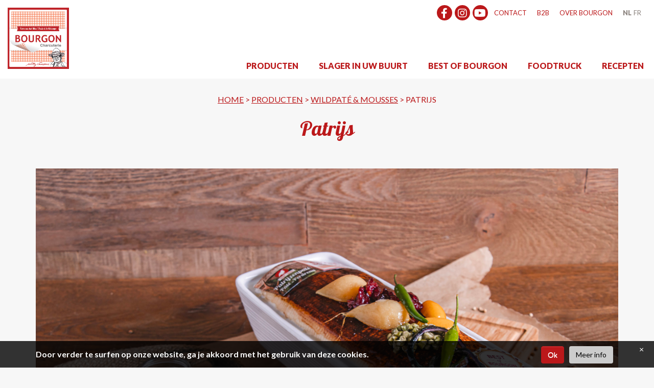

--- FILE ---
content_type: text/html; charset=UTF-8
request_url: https://www.bourgon.be/product/patrijs/
body_size: 7041
content:
<!doctype html>
<!--[if lt IE 7]>
<html class="no-js lt-ie9 lt-ie8 lt-ie7" lang=""> <![endif]-->
<!--[if IE 7]>
<html class="no-js lt-ie9 lt-ie8" lang=""> <![endif]-->
<!--[if IE 8]>
<html class="no-js lt-ie9" lang=""> <![endif]-->
<!--[if gt IE 8]><!-->
<html class="no-js" lang=""> <!--<![endif]-->
<head>
    <meta http-equiv="x-ua-compatible" content="IE=Edge">
    <meta charset="utf-8">
    <title>Patrijs - Bourgon</title>
    <meta name="viewport" content="width=device-width, initial-scale=1">
    <meta name="facebook-domain-verification" content="buafmbqgq0o65ay237ktppxp15aumd" />
    <link rel="apple-touch-icon" href="https://www.bourgon.be/wp-content/themes/bourgon/apple-touch-icon.png">

    <link rel="shortcut icon" href="https://www.bourgon.be/wp-content/themes/bourgon/favicon.ico" type="image/x-icon">
    <link rel="icon" href="https://www.bourgon.be/wp-content/themes/bourgon/favicon.ico" type="image/x-icon">

    <link rel="stylesheet" href="https://www.bourgon.be/wp-content/themes/bourgon/css/bootstrap.min.css">
    <link rel="stylesheet" href="https://www.bourgon.be/wp-content/themes/bourgon/css/bootstrap-theme.min.css">
    <link rel="stylesheet" href="https://www.bourgon.be/wp-content/themes/bourgon/plugins/lightbox/css/lightbox.css">
    <link rel="stylesheet" href="https://www.bourgon.be/wp-content/themes/bourgon/plugins/fontawesome/css/all.min.css">
    <link rel="stylesheet" href="https://www.bourgon.be/wp-content/themes/bourgon/css/ui.totop.css">
    <link rel="stylesheet" href="https://www.bourgon.be/wp-content/themes/bourgon/style.css?v=20260117160505">
    <meta name='robots' content='index, follow, max-image-preview:large, max-snippet:-1, max-video-preview:-1' />
	<style>img:is([sizes="auto" i], [sizes^="auto," i]) { contain-intrinsic-size: 3000px 1500px }</style>
	<link rel="alternate" hreflang="nl" href="https://www.bourgon.be/product/patrijs/" />
<link rel="alternate" hreflang="fr" href="https://www.bourgon.be/fr/product/perdrix/" />
<link rel="alternate" hreflang="x-default" href="https://www.bourgon.be/product/patrijs/" />

	<!-- This site is optimized with the Yoast SEO plugin v24.8.1 - https://yoast.com/wordpress/plugins/seo/ -->
	<link rel="canonical" href="https://www.bourgon.be/product/patrijs/" />
	<meta property="og:locale" content="nl_NL" />
	<meta property="og:type" content="article" />
	<meta property="og:title" content="Patrijs - Bourgon" />
	<meta property="og:url" content="https://www.bourgon.be/product/patrijs/" />
	<meta property="og:site_name" content="Bourgon" />
	<meta property="og:image" content="https://www.bourgon.be/wp-content/uploads/2024/01/0104122_F1-scaled.jpg" />
	<meta property="og:image:width" content="2560" />
	<meta property="og:image:height" content="1707" />
	<meta property="og:image:type" content="image/jpeg" />
	<meta name="twitter:card" content="summary_large_image" />
	<meta name="twitter:label1" content="Geschatte leestijd" />
	<meta name="twitter:data1" content="1 minuut" />
	<script type="application/ld+json" class="yoast-schema-graph">{"@context":"https://schema.org","@graph":[{"@type":"WebPage","@id":"https://www.bourgon.be/product/patrijs/","url":"https://www.bourgon.be/product/patrijs/","name":"Patrijs - Bourgon","isPartOf":{"@id":"https://www.bourgon.be/#website"},"primaryImageOfPage":{"@id":"https://www.bourgon.be/product/patrijs/#primaryimage"},"image":{"@id":"https://www.bourgon.be/product/patrijs/#primaryimage"},"thumbnailUrl":"https://www.bourgon.be/wp-content/uploads/2024/01/0104122_F1-scaled.jpg","datePublished":"2024-01-12T12:32:27+00:00","breadcrumb":{"@id":"https://www.bourgon.be/product/patrijs/#breadcrumb"},"inLanguage":"nl-NL","potentialAction":[{"@type":"ReadAction","target":["https://www.bourgon.be/product/patrijs/"]}]},{"@type":"ImageObject","inLanguage":"nl-NL","@id":"https://www.bourgon.be/product/patrijs/#primaryimage","url":"https://www.bourgon.be/wp-content/uploads/2024/01/0104122_F1-scaled.jpg","contentUrl":"https://www.bourgon.be/wp-content/uploads/2024/01/0104122_F1-scaled.jpg","width":2560,"height":1707},{"@type":"BreadcrumbList","@id":"https://www.bourgon.be/product/patrijs/#breadcrumb","itemListElement":[{"@type":"ListItem","position":1,"name":"Home","item":"https://www.bourgon.be/"},{"@type":"ListItem","position":2,"name":"Patrijs"}]},{"@type":"WebSite","@id":"https://www.bourgon.be/#website","url":"https://www.bourgon.be/","name":"Bourgon","description":"","potentialAction":[{"@type":"SearchAction","target":{"@type":"EntryPoint","urlTemplate":"https://www.bourgon.be/?s={search_term_string}"},"query-input":{"@type":"PropertyValueSpecification","valueRequired":true,"valueName":"search_term_string"}}],"inLanguage":"nl-NL"}]}</script>
	<!-- / Yoast SEO plugin. -->


<link rel='stylesheet' id='wp-block-library-css' href='https://www.bourgon.be/wp-includes/css/dist/block-library/style.min.css' type='text/css' media='all' />
<style id='classic-theme-styles-inline-css' type='text/css'>
/*! This file is auto-generated */
.wp-block-button__link{color:#fff;background-color:#32373c;border-radius:9999px;box-shadow:none;text-decoration:none;padding:calc(.667em + 2px) calc(1.333em + 2px);font-size:1.125em}.wp-block-file__button{background:#32373c;color:#fff;text-decoration:none}
</style>
<style id='global-styles-inline-css' type='text/css'>
:root{--wp--preset--aspect-ratio--square: 1;--wp--preset--aspect-ratio--4-3: 4/3;--wp--preset--aspect-ratio--3-4: 3/4;--wp--preset--aspect-ratio--3-2: 3/2;--wp--preset--aspect-ratio--2-3: 2/3;--wp--preset--aspect-ratio--16-9: 16/9;--wp--preset--aspect-ratio--9-16: 9/16;--wp--preset--color--black: #000000;--wp--preset--color--cyan-bluish-gray: #abb8c3;--wp--preset--color--white: #ffffff;--wp--preset--color--pale-pink: #f78da7;--wp--preset--color--vivid-red: #cf2e2e;--wp--preset--color--luminous-vivid-orange: #ff6900;--wp--preset--color--luminous-vivid-amber: #fcb900;--wp--preset--color--light-green-cyan: #7bdcb5;--wp--preset--color--vivid-green-cyan: #00d084;--wp--preset--color--pale-cyan-blue: #8ed1fc;--wp--preset--color--vivid-cyan-blue: #0693e3;--wp--preset--color--vivid-purple: #9b51e0;--wp--preset--gradient--vivid-cyan-blue-to-vivid-purple: linear-gradient(135deg,rgba(6,147,227,1) 0%,rgb(155,81,224) 100%);--wp--preset--gradient--light-green-cyan-to-vivid-green-cyan: linear-gradient(135deg,rgb(122,220,180) 0%,rgb(0,208,130) 100%);--wp--preset--gradient--luminous-vivid-amber-to-luminous-vivid-orange: linear-gradient(135deg,rgba(252,185,0,1) 0%,rgba(255,105,0,1) 100%);--wp--preset--gradient--luminous-vivid-orange-to-vivid-red: linear-gradient(135deg,rgba(255,105,0,1) 0%,rgb(207,46,46) 100%);--wp--preset--gradient--very-light-gray-to-cyan-bluish-gray: linear-gradient(135deg,rgb(238,238,238) 0%,rgb(169,184,195) 100%);--wp--preset--gradient--cool-to-warm-spectrum: linear-gradient(135deg,rgb(74,234,220) 0%,rgb(151,120,209) 20%,rgb(207,42,186) 40%,rgb(238,44,130) 60%,rgb(251,105,98) 80%,rgb(254,248,76) 100%);--wp--preset--gradient--blush-light-purple: linear-gradient(135deg,rgb(255,206,236) 0%,rgb(152,150,240) 100%);--wp--preset--gradient--blush-bordeaux: linear-gradient(135deg,rgb(254,205,165) 0%,rgb(254,45,45) 50%,rgb(107,0,62) 100%);--wp--preset--gradient--luminous-dusk: linear-gradient(135deg,rgb(255,203,112) 0%,rgb(199,81,192) 50%,rgb(65,88,208) 100%);--wp--preset--gradient--pale-ocean: linear-gradient(135deg,rgb(255,245,203) 0%,rgb(182,227,212) 50%,rgb(51,167,181) 100%);--wp--preset--gradient--electric-grass: linear-gradient(135deg,rgb(202,248,128) 0%,rgb(113,206,126) 100%);--wp--preset--gradient--midnight: linear-gradient(135deg,rgb(2,3,129) 0%,rgb(40,116,252) 100%);--wp--preset--font-size--small: 13px;--wp--preset--font-size--medium: 20px;--wp--preset--font-size--large: 36px;--wp--preset--font-size--x-large: 42px;--wp--preset--spacing--20: 0.44rem;--wp--preset--spacing--30: 0.67rem;--wp--preset--spacing--40: 1rem;--wp--preset--spacing--50: 1.5rem;--wp--preset--spacing--60: 2.25rem;--wp--preset--spacing--70: 3.38rem;--wp--preset--spacing--80: 5.06rem;--wp--preset--shadow--natural: 6px 6px 9px rgba(0, 0, 0, 0.2);--wp--preset--shadow--deep: 12px 12px 50px rgba(0, 0, 0, 0.4);--wp--preset--shadow--sharp: 6px 6px 0px rgba(0, 0, 0, 0.2);--wp--preset--shadow--outlined: 6px 6px 0px -3px rgba(255, 255, 255, 1), 6px 6px rgba(0, 0, 0, 1);--wp--preset--shadow--crisp: 6px 6px 0px rgba(0, 0, 0, 1);}:where(.is-layout-flex){gap: 0.5em;}:where(.is-layout-grid){gap: 0.5em;}body .is-layout-flex{display: flex;}.is-layout-flex{flex-wrap: wrap;align-items: center;}.is-layout-flex > :is(*, div){margin: 0;}body .is-layout-grid{display: grid;}.is-layout-grid > :is(*, div){margin: 0;}:where(.wp-block-columns.is-layout-flex){gap: 2em;}:where(.wp-block-columns.is-layout-grid){gap: 2em;}:where(.wp-block-post-template.is-layout-flex){gap: 1.25em;}:where(.wp-block-post-template.is-layout-grid){gap: 1.25em;}.has-black-color{color: var(--wp--preset--color--black) !important;}.has-cyan-bluish-gray-color{color: var(--wp--preset--color--cyan-bluish-gray) !important;}.has-white-color{color: var(--wp--preset--color--white) !important;}.has-pale-pink-color{color: var(--wp--preset--color--pale-pink) !important;}.has-vivid-red-color{color: var(--wp--preset--color--vivid-red) !important;}.has-luminous-vivid-orange-color{color: var(--wp--preset--color--luminous-vivid-orange) !important;}.has-luminous-vivid-amber-color{color: var(--wp--preset--color--luminous-vivid-amber) !important;}.has-light-green-cyan-color{color: var(--wp--preset--color--light-green-cyan) !important;}.has-vivid-green-cyan-color{color: var(--wp--preset--color--vivid-green-cyan) !important;}.has-pale-cyan-blue-color{color: var(--wp--preset--color--pale-cyan-blue) !important;}.has-vivid-cyan-blue-color{color: var(--wp--preset--color--vivid-cyan-blue) !important;}.has-vivid-purple-color{color: var(--wp--preset--color--vivid-purple) !important;}.has-black-background-color{background-color: var(--wp--preset--color--black) !important;}.has-cyan-bluish-gray-background-color{background-color: var(--wp--preset--color--cyan-bluish-gray) !important;}.has-white-background-color{background-color: var(--wp--preset--color--white) !important;}.has-pale-pink-background-color{background-color: var(--wp--preset--color--pale-pink) !important;}.has-vivid-red-background-color{background-color: var(--wp--preset--color--vivid-red) !important;}.has-luminous-vivid-orange-background-color{background-color: var(--wp--preset--color--luminous-vivid-orange) !important;}.has-luminous-vivid-amber-background-color{background-color: var(--wp--preset--color--luminous-vivid-amber) !important;}.has-light-green-cyan-background-color{background-color: var(--wp--preset--color--light-green-cyan) !important;}.has-vivid-green-cyan-background-color{background-color: var(--wp--preset--color--vivid-green-cyan) !important;}.has-pale-cyan-blue-background-color{background-color: var(--wp--preset--color--pale-cyan-blue) !important;}.has-vivid-cyan-blue-background-color{background-color: var(--wp--preset--color--vivid-cyan-blue) !important;}.has-vivid-purple-background-color{background-color: var(--wp--preset--color--vivid-purple) !important;}.has-black-border-color{border-color: var(--wp--preset--color--black) !important;}.has-cyan-bluish-gray-border-color{border-color: var(--wp--preset--color--cyan-bluish-gray) !important;}.has-white-border-color{border-color: var(--wp--preset--color--white) !important;}.has-pale-pink-border-color{border-color: var(--wp--preset--color--pale-pink) !important;}.has-vivid-red-border-color{border-color: var(--wp--preset--color--vivid-red) !important;}.has-luminous-vivid-orange-border-color{border-color: var(--wp--preset--color--luminous-vivid-orange) !important;}.has-luminous-vivid-amber-border-color{border-color: var(--wp--preset--color--luminous-vivid-amber) !important;}.has-light-green-cyan-border-color{border-color: var(--wp--preset--color--light-green-cyan) !important;}.has-vivid-green-cyan-border-color{border-color: var(--wp--preset--color--vivid-green-cyan) !important;}.has-pale-cyan-blue-border-color{border-color: var(--wp--preset--color--pale-cyan-blue) !important;}.has-vivid-cyan-blue-border-color{border-color: var(--wp--preset--color--vivid-cyan-blue) !important;}.has-vivid-purple-border-color{border-color: var(--wp--preset--color--vivid-purple) !important;}.has-vivid-cyan-blue-to-vivid-purple-gradient-background{background: var(--wp--preset--gradient--vivid-cyan-blue-to-vivid-purple) !important;}.has-light-green-cyan-to-vivid-green-cyan-gradient-background{background: var(--wp--preset--gradient--light-green-cyan-to-vivid-green-cyan) !important;}.has-luminous-vivid-amber-to-luminous-vivid-orange-gradient-background{background: var(--wp--preset--gradient--luminous-vivid-amber-to-luminous-vivid-orange) !important;}.has-luminous-vivid-orange-to-vivid-red-gradient-background{background: var(--wp--preset--gradient--luminous-vivid-orange-to-vivid-red) !important;}.has-very-light-gray-to-cyan-bluish-gray-gradient-background{background: var(--wp--preset--gradient--very-light-gray-to-cyan-bluish-gray) !important;}.has-cool-to-warm-spectrum-gradient-background{background: var(--wp--preset--gradient--cool-to-warm-spectrum) !important;}.has-blush-light-purple-gradient-background{background: var(--wp--preset--gradient--blush-light-purple) !important;}.has-blush-bordeaux-gradient-background{background: var(--wp--preset--gradient--blush-bordeaux) !important;}.has-luminous-dusk-gradient-background{background: var(--wp--preset--gradient--luminous-dusk) !important;}.has-pale-ocean-gradient-background{background: var(--wp--preset--gradient--pale-ocean) !important;}.has-electric-grass-gradient-background{background: var(--wp--preset--gradient--electric-grass) !important;}.has-midnight-gradient-background{background: var(--wp--preset--gradient--midnight) !important;}.has-small-font-size{font-size: var(--wp--preset--font-size--small) !important;}.has-medium-font-size{font-size: var(--wp--preset--font-size--medium) !important;}.has-large-font-size{font-size: var(--wp--preset--font-size--large) !important;}.has-x-large-font-size{font-size: var(--wp--preset--font-size--x-large) !important;}
:where(.wp-block-post-template.is-layout-flex){gap: 1.25em;}:where(.wp-block-post-template.is-layout-grid){gap: 1.25em;}
:where(.wp-block-columns.is-layout-flex){gap: 2em;}:where(.wp-block-columns.is-layout-grid){gap: 2em;}
:root :where(.wp-block-pullquote){font-size: 1.5em;line-height: 1.6;}
</style>
<link rel='stylesheet' id='cookie-css' href='https://www.bourgon.be/wp-content/themes/bourgon/gdpr/css/cookie.css' type='text/css' media='all' />
<link rel='stylesheet' id='wpgdprc-front-css-css' href='https://www.bourgon.be/wp-content/plugins/wp-gdpr-compliance/Assets/css/front.css' type='text/css' media='all' />
<style id='wpgdprc-front-css-inline-css' type='text/css'>
:root{--wp-gdpr--bar--background-color: #000000;--wp-gdpr--bar--color: #ffffff;--wp-gdpr--button--background-color: #000000;--wp-gdpr--button--background-color--darken: #000000;--wp-gdpr--button--color: #ffffff;}
</style>
<script type="text/javascript" src="https://www.bourgon.be/wp-includes/js/jquery/jquery.min.js" id="jquery-core-js"></script>
<script type="text/javascript" src="https://www.bourgon.be/wp-includes/js/jquery/jquery-migrate.min.js" id="jquery-migrate-js"></script>
<script type="text/javascript" id="wpgdprc-front-js-js-extra">
/* <![CDATA[ */
var wpgdprcFront = {"ajaxUrl":"https:\/\/www.bourgon.be\/wp-admin\/admin-ajax.php","ajaxNonce":"653c31ff83","ajaxArg":"security","pluginPrefix":"wpgdprc","blogId":"1","isMultiSite":"","locale":"nl_NL","showSignUpModal":"","showFormModal":"","cookieName":"wpgdprc-consent","consentVersion":"","path":"\/","prefix":"wpgdprc"};
/* ]]> */
</script>
<script type="text/javascript" src="https://www.bourgon.be/wp-content/plugins/wp-gdpr-compliance/Assets/js/front.min.js" id="wpgdprc-front-js-js"></script>
<meta name="generator" content="WPML ver:4.7.3 stt:37,4;" />
    <script src="https://www.bourgon.be/wp-content/themes/bourgon/js/vendor/modernizr-2.8.3-respond-1.4.2.min.js"></script>

    <!-- Google Tag Manager -->
    <script>(function(w,d,s,l,i){w[l]=w[l]||[];w[l].push({'gtm.start':
                new Date().getTime(),event:'gtm.js'});var f=d.getElementsByTagName(s)[0],
            j=d.createElement(s),dl=l!='dataLayer'?'&l='+l:'';j.async=true;j.src=
            'https://www.googletagmanager.com/gtm.js?id='+i+dl;f.parentNode.insertBefore(j,f);
        })(window,document,'script','dataLayer','GTM-PSX566H');</script>
    <!-- End Google Tag Manager -->

</head>
<body>
<!-- Google Tag Manager (noscript) -->
<noscript><iframe src="https://www.googletagmanager.com/ns.html?id=GTM-PSX566H"
                  height="0" width="0" style="display:none;visibility:hidden"></iframe></noscript>
<!-- End Google Tag Manager (noscript) -->

<!--[if lt IE 8]>
<p class="browserupgrade">You are using an <strong>outdated</strong> browser. Please <a href="http://browsehappy.com/">upgrade your browser</a> to improve your experience.</p>
<![endif]-->
<nav class="navbar navbar-fixed-top" role="navigation">
    <div class="container-fluid">
        <div class="navbar-header">
            <button type="button" class="navbar-toggle collapsed" data-toggle="collapse" data-target="#navbar" aria-expanded="false" aria-controls="navbar">
                <span class="sr-only">Toggle navigation</span>
                <span class="icon-bar"></span>
                <span class="icon-bar"></span>
                <span class="icon-bar"></span>
            </button>
                        <a class="navbar-brand" href="/"><img class="logo" src="https://www.bourgon.be/wp-content/themes/bourgon/img/logo.png?v=1" alt="logo"></a>
        </div>

        <div id="navbar" class="navbar-collapse collapse">
                                                                <ul id="top-menu" class="nav navbar-nav navbar-right">
                                                                                                                                                    <li class="social">
                                <a target="_blank" href="https://www.facebook.com/bourgoncharcuterie"><i class="fab fa-facebook-f"></i></a>
                            </li>
                                                                            <li class="social">
                                <a target="_blank" href="https://www.instagram.com/bourgoncharcuterie"><i class="fab fa-instagram"></i></a>
                            </li>
                        
                                                    <li class="social">
                                <a target="_blank" href="https://www.youtube.com/channel/UCblzu3dyzb3iED2VztyxXgQ"><i class="fab fa-youtube"></i></a>
                            </li>
                        
                                                    <li >
                                <a href="https://www.bourgon.be/contact/">Contact</a>
                            </li>
                                                    <li >
                                <a href="https://www.franky-quality.be/">B2B</a>
                            </li>
                                                    <li >
                                <a href="https://www.bourgon.be/over-bourgon/">Over bourgon</a>
                            </li>
                                                                                                                                                                                                    <li class="lang active lang-nl"><a title="nl" href="#">nl</a></li>                                                                                                                            <li class="lang lang-fr"><a title="fr" href="https://www.bourgon.be/fr/product/perdrix/">fr</a></li>                                                                        </ul>
                                                                    <ul class="nav navbar-nav navbar-right">
                                            
                        <li class=" dropdown  ">
                            <a href="https://www.bourgon.be/producten/"  class="dropdown-toggle" data-toggle="dropdown" role="button" aria-haspopup="true" aria-expanded="false">Producten</a>
                                                            <ul class="dropdown-menu">
                                                                            <li ><a href="/bourgon-premium/">Bourgon Premium</a></li>
                                                                            <li ><a href="/cervelas/">Cervela's</a></li>
                                                                            <li ><a href="/gebraadjes-en-varkenshaasjes/">Filets, gebraadjes en varkenshaasjes</a></li>
                                                                            <li ><a href="/gevogelte/">Gevogelte</a></li>
                                                                            <li ><a href="/hammen/">Hammen</a></li>
                                                                            <li ><a href="/kookwaren/">Kookwaren</a></li>
                                                                            <li ><a href="/pates/">Paté's</a></li>
                                                                            <li ><a href="/rundsfilet/">Rundsfilet</a></li>
                                                                            <li ><a href="/salamis/">Salami's</a></li>
                                                                            <li ><a href="/spek/">Spek</a></li>
                                                                            <li ><a href="/themapate/">Themapaté</a></li>
                                                                            <li ><a href="/vleesbrood/">Vleesbrood</a></li>
                                                                            <li ><a href="/wildpate-mousses/">Wildpaté &amp; mousses</a></li>
                                                                    </ul>
                                                    </li>
                                            
                        <li class=" ">
                            <a href="https://www.bourgon.be/slager-in-uw-buurt/"  target="" >Slager in uw buurt</a>
                                                    </li>
                                            
                        <li class=" ">
                            <a href="https://www.bourgon.be/best-of-bourgon/"  target="" >Best of Bourgon</a>
                                                    </li>
                                            
                        <li class=" ">
                            <a href="https://www.bourgon.be/foodtruck/"  target="" >Foodtruck</a>
                                                    </li>
                                            
                        <li class=" ">
                            <a href="https://www.bourgon.be/recepten/"  target="" >Recepten</a>
                                                    </li>
                                                        </ul>
                    </div><!--/.navbar-collapse -->
    </div>
</nav>

<div class="container page">
    <p id="breadcrumbs"><span><span><a href="https://www.bourgon.be/">Home</a> &gt; <span><a href="https://www.bourgon.be/producten/">Producten</a> &gt; <a href="/wildpate-mousses">Wildpaté &amp; mousses</a> &gt; <span class="breadcrumb_last" aria-current="page">Patrijs</span></span></span></span></p>    <div class="row">
        <div class="col-xs-12 text-center">
            <h1 class="title">Patrijs</h1>
        </div>
    </div>

                <div id="product-carousel" class="carousel slide" data-ride="carousel">

        <!-- Wrapper for slides -->
        <div class="carousel-inner">
                            <div class="item active">
                    <img src="https://www.bourgon.be/wp-content/uploads/2024/01/0104122_F1-scaled.jpg" alt="Patrijs">
                </div>
                                </div>

        <!-- Left and right controls -->
            </div>

        <div class="row content-white">
            <div class="col-xs-12">
                            </div>
        </div>
                        <div class="row">
            <div class="col-xs-12 text-center">
                <a href="/wildpate-mousses/" class="btn btn-custom white to-products">Terug naar  Wildpaté &amp; mousses</a>
            </div>
        </div>
    </div>

<div id="posts" class="container-fluid">
    <div class="container">
        <div class="row grid-row">
                    <div class="col-sm-6 col-xs-12 grid post-grid">
                                <div class="picture"  style="background-image:url('https://www.bourgon.be/wp-content/uploads/2020/07/foodtruck.png');" >

                </div>
                <div class="content">
                    <h1>Reserveer de bourgon foodtruck</h1>
                                                                <div class="post-content">
                            <p>De foodtruck markt is de laatste jaren sterk gegroeid en daarom hebben we bij Bourgon 2 foodtrucks ter beschikking voor uw evenementen. De Bourgon foodtrucks staan garant voor lekker eten, kwaliteitsvol vlees, een enthousiast team en een gezellige sfeer!</p>
                        </div>
                                                                                    <a href=" http://www.bourgon.be/foodtruck/" target="_self" class="btn btn-custom">Klik hier voor meer info</a>
                                    </div>
            </div>
                    <div class="col-sm-6 col-xs-12 grid post-grid">
                                <div class="picture"  style="background-image:url('https://www.bourgon.be/wp-content/uploads/2020/07/recepten.png');" >

                </div>
                <div class="content">
                    <h1>Lekkere bourgon recepten</h1>
                                                                                                        <a href=" http://www.bourgon.be/recepten/" target="_self" class="btn btn-custom">Bekijk ze allemaal</a>
                                    </div>
            </div>
                </div>
    </div>
</div>
<div id="more-info" class="container-fluid">
    <div class="container">
        <h3 class="subtitle">Ontdek onze kwaliteitsproducten!</h3>
                            <a class="btn btn-custom white" target="_self" href="https://www.bourgon.be/contact/">Contacteer ons</a>
                <img id="footer-logo" class="logo" src="https://www.bourgon.be/wp-content/themes/bourgon/img/logo.png?v=1" alt="logo">
    </div>
</div>
<div id="footer" class="container-fluid">
    <div class="container">
                            <div id="lang" class="row">
                <div class="col-xs-12">
                    <ul>
                                                                                                            <li class="lang active lang-nl"><a title="nl" href="#">nl</a></li>                                                                                                            <li class="lang lang-fr"><a title="fr" href="https://www.bourgon.be/fr/product/perdrix/">fr</a></li>                                            </ul>
                </div>
            </div>
                <div class="row">
            <div id="menu-items" class="col-sm-offset-2 col-sm-4 col-xs-offset-0 col-xs-12">
                                                    <ul>
                                                    <li  class="active" >
                                <a href="https://www.bourgon.be/producten/">Producten</a>
                            </li>
                                                    <li  class="active" >
                                <a href="https://www.bourgon.be/slager-in-uw-buurt/">Slager in uw buurt</a>
                            </li>
                                                    <li  class="active" >
                                <a href="https://www.bourgon.be/best-of-bourgon/">Best of Bourgon</a>
                            </li>
                                                    <li  class="active" >
                                <a href="https://www.bourgon.be/foodtruck/">Foodtruck</a>
                            </li>
                                                    <li  class="active" >
                                <a href="https://www.bourgon.be/recepten/">Recepten</a>
                            </li>
                                            </ul>
                            </div>
            <div class="col-sm-offset-1 col-sm-4 col-xs-offset-0 col-xs-12">
                                <ul id="contact-items" class="contact-items">
                    <li>Franky Fresh Food nv</li>
                    <li>Waregemseweg 28</li>
                    <li>9790 Wortegem-Petegem</li>
                    <li>T <a href="tel:056 68 95 75">056 68 95 75</a></li>
                    <li>F <a href="tel:056 68 76 73">056 68 76 73</a></li>
                    <li><a href="mailto:marketing@franky.be">marketing@franky.be</a></li>
                </ul>
                <ul class="socials">
                                                                                                        <li class="social">
                            <a target="_blank" href="https://www.facebook.com/bourgoncharcuterie"><i class="fab fa-facebook-f"></i></a>
                        </li>
                                                                <li class="social">
                            <a target="_blank" href="https://www.instagram.com/bourgoncharcuterie"><i class="fab fa-instagram"></i></a>
                        </li>
                    
                                            <li class="social">
                            <a target="_blank" href="https://www.youtube.com/channel/UCblzu3dyzb3iED2VztyxXgQ"><i class="fab fa-youtube"></i></a>
                        </li>
                                    </ul>
            </div>
        </div>
    </div>
</div>
<div id="copyright" class="container-fluid">
    <div class="container">
        <div class="row">
            &copy; Bourgon 2026                                                                                            &nbsp;-&nbsp;<a href="https://www.bourgon.be/legal/disclaimer/">Disclaimer</a>
                                            &nbsp;-&nbsp;<a href="https://www.bourgon.be/legal/privacybeleid/">Privacybeleid</a>
                                            &nbsp;-&nbsp;<a href="https://www.bourgon.be/legal/cookieverklaring/">Cookieverklaring</a>
                                            <span class="pull-right">Made with love by <a href="https://www.bethere.be" target="_blank">bethere</a></span>
        </div>
    </div>
</div>
<!-- /container -->

<script src="//ajax.googleapis.com/ajax/libs/jquery/1.11.0/jquery.min.js"></script>
<script>
    window.jQuery || document.write('<script src="https://www.bourgon.be/wp-includes/js/jquery/jquery.js"><\/script>');
</script>

    <script type="text/javascript" id="cookie-js-extra">
/* <![CDATA[ */
var cookieData = {"message":"Door verder te surfen op onze website, ga je akkoord met het gebruik van deze cookies.","accepteren":"Ok","meerinfo":"Meer info","privacy":"https:\/\/www.bourgon.be\/legal\/privacybeleid\/"};
/* ]]> */
</script>
<script type="text/javascript" src="https://www.bourgon.be/wp-content/themes/bourgon/gdpr/js/cookie.js" id="cookie-js"></script>
<script type="text/javascript" src="https://www.bourgon.be/wp-content/themes/bourgon/js/vendor/bootstrap.min.js" id="bootstrap-js"></script>
<script type="text/javascript" src="https://www.bourgon.be/wp-content/themes/bourgon/js/vendor/smoothscroll.js" id="smoothscroll-js"></script>
<script type="text/javascript" src="https://www.bourgon.be/wp-content/themes/bourgon/js/vendor/easing.js" id="easing-js"></script>
<script type="text/javascript" src="https://www.bourgon.be/wp-content/themes/bourgon/js/vendor/jquery.ui.totop.js" id="uitotop-js"></script>
<script type="text/javascript" src="https://www.bourgon.be/wp-content/themes/bourgon/plugins/lightbox/js/lightbox.min.js" id="lightbox-js"></script>
<script type="text/javascript" src="https://www.bourgon.be/wp-includes/js/imagesloaded.min.js" id="imagesloaded-js"></script>
<script type="text/javascript" src="https://www.bourgon.be/wp-includes/js/masonry.min.js" id="masonry-js"></script>
<script type="text/javascript" id="google-maps-js-extra">
/* <![CDATA[ */
var markers = {"green_marker":"https:\/\/www.bourgon.be\/wp-content\/themes\/bourgon\/img\/markers\/dark-green.png","red_marker":"https:\/\/www.bourgon.be\/wp-content\/themes\/bourgon\/img\/markers\/red.png"};
/* ]]> */
</script>
<script type="text/javascript" src="https://www.bourgon.be/wp-content/themes/bourgon/plugins/google-maps/js/init.js" id="google-maps-js"></script>
<script type="text/javascript" src="https://www.bourgon.be/wp-content/themes/bourgon/js/vendor/jquery.nicescroll.min.js" id="nicescroll-js"></script>
<script type="text/javascript" id="main-js-extra">
/* <![CDATA[ */
var extra = {"is_mobile":""};
/* ]]> */
</script>
<script type="text/javascript" src="https://www.bourgon.be/wp-content/themes/bourgon/js/main.js" id="main-js"></script>

<script src="https://polyfill.io/v3/polyfill.min.js?features=default"></script>
<script src="https://maps.googleapis.com/maps/api/js?key=AIzaSyC3RXZMpy9bGTckFluEwQfVXc1RGojl9P8&libraries=&v=weekly"></script>
 <script>
            jQuery("html").niceScroll();
            jQuery( document ).ready(function() {
                jQuery().UItoTop({ easingType: 'easeOutQuart' });
                jQuery('img').addClass('img-responsive');

                if(jQuery('#slide-carousel').length) {
                    jQuery('a[data-slide="prev"]').click(function () {
                        jQuery('#slide-carousel').carousel('prev');
                    });

                    jQuery('a[data-slide="next"]').click(function () {
                        jQuery('#slide-carousel').carousel('next');
                    });
                }
            });
        </script>

    </body>
</html>


--- FILE ---
content_type: text/css
request_url: https://www.bourgon.be/wp-content/themes/bourgon/style.css?v=20260117160505
body_size: 4171
content:
/*!
Theme Name: Bourgon
Theme URI: http://www.bourgon.be/
Description: Website thema voor www.bourgon.be
Author: Delta Solutions
Author URI: http://www.deltasolutions.be
Version: 1.0
Tags: Een thema voor architect Bourgon
*/@import url("https://fonts.googleapis.com/css2?family=Lato:ital,wght@0,300;0,400;0,700;0,900;1,300;1,400;1,700;1,900&display=swap");@import url("https://fonts.googleapis.com/css2?family=Galada&display=swap");body{font-family:'Lato', sans-serif;opacity:0;-moz-transition:all 1s ease-in;-o-transition:all 1s ease-in;-webkit-transition:all 1s ease-in;transition:all 1s ease-in;font-size:16px;color:#000;-webkit-font-smoothing:antialiased;-moz-font-smoothing:antialiased;-o-font-smoothing:antialiased;background:#f7f7f7;padding-top:154px}body.load{opacity:1}body a{color:#000;text-decoration:none}body a:hover,body a:focus{color:#e73e29;text-decoration:underline}h1,h2,h3,h4,h5{font-family:'Galada', cursive;color:#bb181a}.alignnone{margin:5px 20px 20px 0}.aligncenter,div.aligncenter{display:block;margin:5px auto 5px auto}.alignright{float:right;margin:5px 0 20px 20px}.alignleft{float:left;margin:5px 20px 20px 0}a img.alignright{float:right;margin:5px 0 20px 20px}a img.alignnone{margin:5px 20px 20px 0}a img.alignleft{float:left;margin:5px 20px 20px 0}a img.aligncenter{display:block;margin-left:auto;margin-right:auto}.wp-caption{background:#fff;border:1px solid #f0f0f0;max-width:96%;padding:5px 3px 10px;text-align:center}.wp-caption.alignnone{margin:5px 20px 20px 0}.wp-caption.alignleft{margin:5px 20px 20px 0}.wp-caption.alignright{margin:5px 0 20px 20px}.wp-caption img{border:0 none;height:auto;margin:0;max-width:98.5%;padding:0;width:auto}.wp-caption p.wp-caption-text{font-size:11px;line-height:17px;margin:0;padding:0 4px 5px}.screen-reader-text{clip:rect(1px, 1px, 1px, 1px);position:absolute !important;height:1px;width:1px;overflow:hidden}.screen-reader-text:focus{background-color:#f1f1f1;border-radius:3px;box-shadow:0 0 2px 2px rgba(0,0,0,0.6);clip:auto !important;color:#21759b;display:block;font-size:14px;font-size:0.875rem;font-weight:bold;height:auto;left:5px;line-height:normal;padding:15px 23px 14px;text-decoration:none;top:5px;width:auto;z-index:100000}nav.navbar{margin-bottom:0px;padding-top:0px;background:white;border:0px;-moz-border-radius:0px;-webkit-border-radius:0px;border-radius:0px}nav.navbar .container .navbar-header,nav.navbar .container-fluid .navbar-header{position:relative;z-index:100}nav.navbar .container .navbar-header button,nav.navbar .container-fluid .navbar-header button{background:#bb181a}nav.navbar .container .navbar-header button .icon-bar,nav.navbar .container-fluid .navbar-header button .icon-bar{background:white}nav.navbar .container .navbar-header a,nav.navbar .container-fluid .navbar-header a{display:block;height:100%}nav.navbar .container #navbar,nav.navbar .container-fluid #navbar{position:relative}nav.navbar .container #navbar .nav.navbar-nav,nav.navbar .container-fluid #navbar .nav.navbar-nav{margin-top:104px;margin-right:-15px}nav.navbar .container #navbar .nav.navbar-nav li a,nav.navbar .container-fluid #navbar .nav.navbar-nav li a{color:#bb181a;text-transform:uppercase;font-size:16px;line-height:30px;-moz-box-shadow:none;-webkit-box-shadow:none;box-shadow:none;text-shadow:none;font-weight:900;padding:10px 20px}nav.navbar .container #navbar .nav.navbar-nav li a:hover,nav.navbar .container #navbar .nav.navbar-nav li a:focus,nav.navbar .container-fluid #navbar .nav.navbar-nav li a:hover,nav.navbar .container-fluid #navbar .nav.navbar-nav li a:focus{background:transparent;-moz-box-shadow:none;-webkit-box-shadow:none;box-shadow:none;text-shadow:none}nav.navbar .container #navbar .nav.navbar-nav li.dropdown.open a,nav.navbar .container-fluid #navbar .nav.navbar-nav li.dropdown.open a{background:transparent}nav.navbar .container #navbar .nav.navbar-nav li.dropdown.open ul.dropdown-menu,nav.navbar .container-fluid #navbar .nav.navbar-nav li.dropdown.open ul.dropdown-menu{left:0px;right:auto;padding:10px 0px;background:#bb181a;-moz-border-radius:0px;-webkit-border-radius:0px;border-radius:0px;-moz-box-shadow:none;-webkit-box-shadow:none;box-shadow:none;border:0px}nav.navbar .container #navbar .nav.navbar-nav li.dropdown.open ul.dropdown-menu li a,nav.navbar .container-fluid #navbar .nav.navbar-nav li.dropdown.open ul.dropdown-menu li a{font-size:16px;color:white;font-weight:400;padding:0px 20px;-moz-box-shadow:none;-webkit-box-shadow:none;box-shadow:none;text-shadow:none}nav.navbar .container #navbar .nav.navbar-nav#top-menu,nav.navbar .container-fluid #navbar .nav.navbar-nav#top-menu{position:absolute;right:0px;margin-right:0px;margin-top:0px}nav.navbar .container #navbar .nav.navbar-nav#top-menu li a,nav.navbar .container-fluid #navbar .nav.navbar-nav#top-menu li a{font-size:13px;font-weight:400;padding:10px 10px}nav.navbar .container #navbar .nav.navbar-nav#top-menu li.lang a,nav.navbar .container-fluid #navbar .nav.navbar-nav#top-menu li.lang a{color:#8b837e;padding:10px 2px}nav.navbar .container #navbar .nav.navbar-nav#top-menu li.lang.lang-nl a,nav.navbar .container-fluid #navbar .nav.navbar-nav#top-menu li.lang.lang-nl a{padding-left:10px}nav.navbar .container #navbar .nav.navbar-nav#top-menu li.lang:last-child a,nav.navbar .container-fluid #navbar .nav.navbar-nav#top-menu li.lang:last-child a{padding-right:10px}nav.navbar .container #navbar .nav.navbar-nav#top-menu li.lang.active a,nav.navbar .container-fluid #navbar .nav.navbar-nav#top-menu li.lang.active a{font-weight:900}.social{margin:10px 2.5px !important}.social a{background-color:#bb181a;padding:0px !important;padding-top:2.5px !important;width:30px;height:30px;border-radius:15px;text-align:center}.social a i{color:white;font-size:20px}.social a:hover,.social a:focus{background-color:#bb181a !important}.socials{list-style:none;padding:0px;margin:0px}.socials li{display:inline-block}.socials li a{padding-top:2px !important;display:block;line-height:30px}.btn-custom{height:45px;text-transform:uppercase;border:1px solid;padding:0px 25px;font-weight:900;-moz-border-radius:0px;-webkit-border-radius:0px;border-radius:0px;line-height:43px;font-size:16px}.btn-custom:hover,.btn-custom:focus{text-decoration:none}.btn-custom.white{border-color:white;color:#bb181a;background:white}.btn-custom.white:hover,.btn-custom.white:focus{background:#bb181a;color:white}.btn-custom.red{border-color:#bb181a;color:white;background:#bb181a}.btn-custom.red:hover,.btn-custom.red:focus{background:white;color:#bb181a}.subtitle{font-family:'Galada', cursive;color:white}.grid-row{margin-left:-25px;margin-right:-25px}.grid-row .grid{padding:25px}.grid-row .grid a{display:block}.grid-row .grid a .picture .title{background:#bb181a;color:white;text-transform:uppercase;position:absolute;bottom:65px;left:25px;max-width:80%;text-transform:uppercase;padding:7px 25px;font-weight:900;-moz-border-radius:0px;-webkit-border-radius:0px;border-radius:0px;line-height:31px;font-size:16px}.grid-row .grid.grid-category a .picture .title{background:white;color:#bb181a}.grid-row .grid .picture{background-repeat:no-repeat;background-size:cover;background-position:center;padding-bottom:66.6666666%;background-color:white}.grid-row .grid .content{padding:20px}.grid-row .grid .content h1{font-size:29px;color:#bb181a;text-transform:uppercase;font-weight:900;margin-bottom:25px;margin-top:5px;line-height:1.3;font-family:'Lato', sans-serif}.input-group-custom input{height:45px;-moz-box-shadow:none;-webkit-box-shadow:none;box-shadow:none;-moz-border-radius:0px;-webkit-border-radius:0px;border-radius:0px;font-size:16px}.input-group-custom input::-webkit-input-placeholder{text-transform:uppercase;font-weight:900}.input-group-custom input::-moz-placeholder{text-transform:uppercase;font-weight:900}.input-group-custom input:-ms-input-placeholder{text-transform:uppercase;font-weight:900}.input-group-custom input:-moz-placeholder{text-transform:uppercase;font-weight:900}.input-group-custom input:focus,.input-group-custom input:hover{outline:none;-moz-box-shadow:none;-webkit-box-shadow:none;box-shadow:none}.input-group-custom button{font-size:16px}.input-group-custom.red input{border-color:#bb181a;color:#bb181a}.input-group-custom.red input::-webkit-input-placeholder{color:#bb181a}.input-group-custom.red input::-moz-placeholder{color:#bb181a}.input-group-custom.red input:-ms-input-placeholder{color:#bb181a}.input-group-custom.red input:-moz-placeholder{color:#bb181a}.page{padding:30px 15px}.page h1{width:auto;margin-bottom:50px;font-size:40px}.page h2{font-size:26px}.page h3{font-size:23px}.page h4{font-size:20px}.page p a{color:#bb181a;text-decoration:underline}.page table th{font-weight:700}.content-white{background:white;color:#bb181a;margin:30px 0px}.content-white .col-xs-12{padding:40px}.content-white .col-xs-12 p{line-height:1.6}#breadcrumbs{color:#bb181a;text-align:center}#breadcrumbs span,#breadcrumbs a{color:#bb181a;text-transform:uppercase}.content-block{padding:40px;color:#bb181a;line-height:1.6}.content-block .title{text-transform:uppercase;font-size:16px;margin-bottom:5px}.content-block ul{padding-left:18px}.content-block p{line-height:1.6}.content-block p:last-child{margin-bottom:0px}.content-block h1,.content-block h2,.content-block h3,.content-block h4,.content-block h5,.content-block h6{font-family:'Lato', sans-serif;line-height:1.5;font-weight:700;margin-top:0px}.content-block.white{background:white;color:#bb181a}.content-block.white h1,.content-block.white h2,.content-block.white h3,.content-block.white h4,.content-block.white h5,.content-block.white h6{color:#bb181a}.content-block.red{background:#bb181a;color:white}.content-block.red h1,.content-block.red h2,.content-block.red h3,.content-block.red h4,.content-block.red h5,.content-block.red h6{color:white}.content-block h2{font-weight:400;font-size:26px}.mb50{margin-bottom:50px}.mt25{margin-top:25px}.mb25{margin-bottom:25px}.r25{margin-left:-25px;margin-right:-25px}.r25 .col-xs-12{padding-left:25px;padding-right:25px}.masonry{display:grid;grid-gap:2em;grid-template-columns:repeat(auto-fill, minmax(200px, 1fr));grid-auto-rows:250px}.logo{width:120px}.masonry-grid .item{width:calc(50% - 25px);margin-bottom:50px}.masonry-grid .item a{display:block;position:relative}.masonry-grid .item a .title{background:white;color:#bb181a;text-transform:uppercase;position:absolute;bottom:35px;left:0px;max-width:80%;text-transform:uppercase;padding:7px 25px;font-weight:900;-moz-border-radius:0px;-webkit-border-radius:0px;border-radius:0px;line-height:31px;font-size:16px}.fw-btn{padding-bottom:85px;position:relative}.fw-btn a.btn{left:0px;right:0px;bottom:0px;position:absolute}.no-list-style{list-style:none;padding:0px}.gform_wrapper{float:left;margin:0px !important;padding:50px;background:white;padding-bottom:0px}.gform_wrapper form{margin:0px !important}.gform_wrapper form .gform_body{margin:0px;float:left}.gform_wrapper form .gform_body .gform_fields{margin:0px}.gform_wrapper form .gform_body .gform_fields .gfield{margin:10px 0px;padding:0px;float:left;width:100%;background:none}.gform_wrapper form .gform_body .gform_fields .gfield.hidden_label label{display:none}.gform_wrapper form .gform_body .gform_fields .gfield label{color:#bb181a;margin:0px;width:100%;padding-bottom:5px;font-weight:400}.gform_wrapper form .gform_body .gform_fields .gfield:last-child label{margin-top:10px;vertical-align:top}.gform_wrapper form .gform_body .gform_fields .gfield .ginput_container{margin:0px;display:inline-block;width:100%}.gform_wrapper form .gform_body .gform_fields .gfield .ginput_container input,.gform_wrapper form .gform_body .gform_fields .gfield .ginput_container textarea{margin:0px;width:100%;line-height:32px;padding:2px 10px !important;font-size:14px !important;color:#bb181a;border:1px solid #bb181a;text-transform:none;background:white;-moz-border-radius:0px;-webkit-border-radius:0px;border-radius:0px;-moz-box-shadow:none;-webkit-box-shadow:none;box-shadow:none;text-shadow:none}.gform_wrapper form .gform_body .gform_fields .gfield .ginput_container input:focus,.gform_wrapper form .gform_body .gform_fields .gfield .ginput_container input:hover,.gform_wrapper form .gform_body .gform_fields .gfield .ginput_container textarea:focus,.gform_wrapper form .gform_body .gform_fields .gfield .ginput_container textarea:hover{outline:none}.gform_wrapper form .gform_body .gform_fields .gfield .ginput_container input::-webkit-input-placeholder,.gform_wrapper form .gform_body .gform_fields .gfield .ginput_container textarea::-webkit-input-placeholder{color:#bb181a}.gform_wrapper form .gform_body .gform_fields .gfield .ginput_container input::-moz-placeholder,.gform_wrapper form .gform_body .gform_fields .gfield .ginput_container textarea::-moz-placeholder{color:#bb181a}.gform_wrapper form .gform_body .gform_fields .gfield .ginput_container input:-ms-input-placeholder,.gform_wrapper form .gform_body .gform_fields .gfield .ginput_container textarea:-ms-input-placeholder{color:#bb181a}.gform_wrapper form .gform_body .gform_fields .gfield .ginput_container input:-moz-placeholder,.gform_wrapper form .gform_body .gform_fields .gfield .ginput_container textarea:-moz-placeholder{color:#bb181a}.gform_wrapper form .gform_body .gform_fields .gfield .ginput_container textarea{height:95px;line-height:26px}.gform_wrapper form .gform_body .gform_fields .gfield .ginput_container input[type="checkbox"]{vertical-align:top;margin-top:5px;width:auto;margin-right:10px;margin-left:10px}.gform_wrapper form .gform_body .gform_fields .gfield .ginput_container .gfield_checkbox li label{margin:0px !important}.gform_wrapper form .gform_body .gform_fields .gfield .ginput_container.ginput_container_checkbox label{display:inline-block !important}.gform_wrapper form .gform_body .gform_fields .gfield:first-of-type{margin-top:0px}.gform_wrapper form .gform_footer{padding-top:0px;padding-bottom:0px;text-align:center;margin-top:30px;float:left}.gform_wrapper form .gform_footer input[type="submit"]{color:white;font-size:18px;font-weight:600;-moz-border-radius:0px;-webkit-border-radius:0px;border-radius:0px;padding:2px 20px;-moz-transition:.3s;-o-transition:.3s;-webkit-transition:.3s;transition:.3s;text-decoration:none;background:#bb181a;color:white;border:1px solid #bb181a;line-height:44px;margin:0px;width:calc(100% + 100px);margin-left:-50px;margin-right:-50px}.gform_wrapper form .gform_footer input[type="submit"]:hover,.gform_wrapper form .gform_footer input[type="submit"]:focus{background:#bb181a;border:1px solid #bb181a;outline:none}.contact-content{padding-bottom:45px}.contact-content .contact-items{margin-top:50px}.underline{text-decoration:underline}.gform-legacy-datepicker.ui-datepicker:not(.gform-preview-datepicker) .ui-datepicker-header .ui-datepicker-month,.gform-legacy-datepicker.ui-datepicker:not(.gform-preview-datepicker) .ui-datepicker-header .ui-datepicker-year{color:black;font-size:13px !important}#slide-carousel{position:relative}#slide-carousel .item{max-height:calc((100vw / 100) * 27.5);overflow:hidden}#slide-carousel .item img{width:100%}#slide-carousel .carousel-control{background:none}.scroll-to-bottom{background:#bb181a;-moz-border-radius:30px;-webkit-border-radius:30px;border-radius:30px;width:60px;height:60px;text-align:center;display:inline-block;color:white;line-height:60px;font-size:30px;font-weight:300;position:absolute;bottom:-30px;left:50%;-moz-transform:translateX(-50%);-ms-transform:translateX(-50%);-webkit-transform:translateX(-50%);transform:translateX(-50%)}.scroll-to-bottom:hover,.scroll-to-bottom:focus{text-decoration:none;color:white}#find-one{text-align:center;padding-bottom:120px;padding-top:110px;position:relative}#find-one h3{margin-bottom:40px;font-size:29px;color:#bb181a}#find-one .input-group-custom{width:300px;margin:auto}#find-one .input-group-custom button{padding-left:5px;padding-right:5px}#slagerij-one .input-group-custom{width:400px;margin:auto}.to-products{margin-top:80px}#product-carousel .item img{margin:auto}#product-carousel .carousel-control{background:none}#product-carousel .carousel-control span{color:#bb181a}#maps{width:100%;float:right;border:0px;height:calc(100vw * 0.2)}.recipe ul li{margin-bottom:10px}#address-container{background:white;height:calc(1170px / 2);overflow-y:scroll}#address-container .address-item{background:white;padding:20px;border-bottom:1px black dotted}#address-container .address-item strong{color:#bb181a}#address-container .address-item:last-of-type{border:0px}#address-container .address-item .route{color:#bb181a}#map-container{margin-top:100px;margin-left:0px;margin-right:0px}#map-container .col-sm-8{background:white;padding:15px}#map{height:calc((1170px / 2) - 30px);width:100%;background:white}#error-message{margin-top:100px}#error-message .col-xs-12{padding:20px;background:white;color:#bb181a;font-weight:700;text-align:center}.gm-style-iw-d strong{color:#bb181a}#copyright{color:#bb181a;line-height:50px}#copyright a{color:#bb181a}#posts,#more-info,#footer{padding:70px 0px}#posts{background:#f7f7f7;padding-top:45px;padding-bottom:25px}#posts .container{padding-left:15px;padding-right:15px}#posts .container .post-content{color:#bb181a;line-height:1.6;font-size:16px;padding-bottom:15px}#posts .container .btn-custom{border-color:#bb181a;color:#bb181a;width:auto;display:inline-block}#posts .container .btn-custom:hover,#posts .container .btn-custom:focus{background:#bb181a;color:#f7f7f7}#more-info{background:#bb181a;text-align:center;padding-bottom:120px;position:relative}#more-info h3{margin-bottom:40px;font-size:29px}#more-info #footer-logo{position:absolute;left:50%;-moz-transform:translateX(-50%);-ms-transform:translateX(-50%);-webkit-transform:translateX(-50%);transform:translateX(-50%);bottom:-60px}#footer #lang{text-align:center;padding-top:10px;padding-bottom:30px}#footer #lang ul{list-style:none;padding:0px}#footer #lang ul li{display:inline-block}#footer #lang ul li a{color:#8b837e;text-transform:uppercase;font-size:13px}#footer #lang ul li a:hover,#footer #lang ul li a:focus{text-decoration:none}#footer #lang ul li.active a{font-weight:700}#footer #menu-items ul{padding:0px;list-style:none}#footer #menu-items ul li a{color:#bb181a;text-transform:uppercase;font-size:16px;-moz-box-shadow:none;-webkit-box-shadow:none;box-shadow:none;text-shadow:none;font-weight:900;line-height:1.6}#footer #menu-items ul li a:hover,#footer #menu-items ul li a:focus{background:transparent;-moz-box-shadow:none;-webkit-box-shadow:none;box-shadow:none;text-shadow:none}.contact-items{list-style:none;padding:0px}.contact-items li{color:#bb181a;font-size:16px;line-height:1.6}.contact-items li a{color:#bb181a;font-size:16px}.wpcf7-list-item{width:100%}.wpcf7-list-item input,.wpcf7-list-item .wpcf7-list-item-label{display:inline-block;float:left}.wpcf7-list-item input{width:30px !important;height:21px !important;margin:0px}.wpcf7-list-item .wpcf7-list-item-label{width:calc(100% - 30px)}#privacybeleid{list-style:none;padding:0px;margin:0px;margin-top:0px !important}#privacy-title{margin-top:50px !important}.wpgdprc .wpcf7-wpgdprc .wpcf7-list-item{margin:0px}.wpgdprc .wpcf7-wpgdprc .wpcf7-list-item .wpcf7-list-item-label{font-size:15px}.wpgdprc .wpcf7-wpgdprc .wpcf7-list-item input{-webkit-appearance:checkbox !important;margin:0px !important}.custom-tekst{padding-top:135px}.custom-tekst h4{margin-top:25px}.custom-tekst table{width:100%}.custom-tekst table tbody tr{border-bottom:1px solid lightgrey}.custom-tekst table tbody tr td{padding-top:5px;padding-bottom:5px;padding-right:15px}.custom-tekst table tbody tr:first-child td{font-weight:700}@media (max-width: 992px){.grid-row .grid a .picture .title,.masonry-grid .item a .title{line-height:20px;padding:7px 15px;font-size:14px;max-width:80%}nav.navbar .container #navbar .nav.navbar-nav#top-menu li a,nav.navbar .container-fluid #navbar .nav.navbar-nav#top-menu li a{font-size:11px}nav.navbar .container #navbar .nav.navbar-nav li a,nav.navbar .container-fluid #navbar .nav.navbar-nav li a{font-size:13px}nav.navbar .container #navbar .nav.navbar-nav li a,nav.navbar .container-fluid #navbar .nav.navbar-nav li a{padding:10px 10px}nav.navbar .container #navbar .nav.navbar-nav,nav.navbar .container-fluid #navbar .nav.navbar-nav{margin-right:-10px}.page{padding:30px}#posts .container{padding-left:30px;padding-right:30px}.grid-row .grid .content h1{font-size:24px}.btn-custom{font-size:14px}nav.navbar .container .navbar-header a{height:100px}nav.navbar .container .navbar-header a img{height:100%}}@media (max-width: 767px){.navbar-toggle{-moz-border-radius:0px;-webkit-border-radius:0px;border-radius:0px;margin-top:15px}nav.navbar .container #navbar .nav.navbar-nav#top-menu,nav.navbar .container-fluid #navbar .nav.navbar-nav#top-menu{position:relative}nav.navbar .container #navbar .nav.navbar-nav,nav.navbar .container-fluid #navbar .nav.navbar-nav{margin-top:10px}nav.navbar .container #navbar .nav.navbar-nav li a,nav.navbar .container-fluid #navbar .nav.navbar-nav li a{padding:10px 15px;font-size:16px}nav.navbar .container #navbar .nav.navbar-nav li.dropdown.open ul.dropdown-menu li a,nav.navbar .container-fluid #navbar .nav.navbar-nav li.dropdown.open ul.dropdown-menu li a{font-size:16px}nav.navbar .container #navbar .nav.navbar-nav,nav.navbar .container-fluid #navbar .nav.navbar-nav{margin-right:-15px}#mobile-languages{display:inline-block;padding:0px;list-style:none;margin-top:15px;float:right;margin-right:15px}#mobile-languages li{display:inline-block}#mobile-languages li a{font-size:18px;font-weight:400;padding:5px 10px}#mobile-languages li.lang a{color:#8b837e}#mobile-languages li.lang.active a{font-weight:900}.masonry-grid .item{width:100%}nav.navbar.navbar-fixed-top{position:relative}body{padding-top:0px}#footer{text-align:center}#copyright .row{text-align:center}#copyright .row .pull-right{display:block;width:100%;margin-bottom:25px}.navbar-fixed-top .navbar-collapse,.navbar-fixed-bottom .navbar-collapse{max-height:none}.contact-items{text-align:center !important;margin-bottom:30px !important}#maps{height:225px}}
/*# sourceMappingURL=style.css.map */


--- FILE ---
content_type: application/javascript
request_url: https://www.bourgon.be/wp-content/themes/bourgon/gdpr/js/cookie.js
body_size: 1154
content:
var dropCookie = true;                      // false disables the Cookie, allowing you to style the banner
var cookieDuration = 100;                    // Number of days before the cookie expires, and the banner reappears
var cookieName = 'complianceCookie';        // Name of our cookie
var cookieValue = 'on';                     // Value of cookie

function createDiv() {
    if (typeof cookieData.message !== 'undefined') {
        var bodytag = document.getElementsByTagName('body')[0];
        var div = document.createElement('div');
        div.setAttribute('id', 'cookie-law');

        var cookiediv = '<div class="container"><p>' + cookieData.message + '</p>';
        if (typeof cookieData.privacy !== 'undefined' && jQuery.trim(cookieData.privacy) != "") {
            cookiediv += '<a class="btn btn-minfo" href="' + cookieData.privacy + '" rel="nofollow" title="Privacy &amp; Cookies Policy">' + cookieData.meerinfo + '</a>';
        }
        cookiediv += '<a class="btn btn-default cta" onclick="acceptCookie();">' + cookieData.accepteren + '</a>';
        cookiediv += '<a class="close-cookie-banner" href="javascript:void(0);" onclick="removeMe();">×</a>';
        cookiediv += '</div>';

        div.innerHTML = cookiediv;
        // Be advised the Close Banner 'X' link requires jQuery

        bodytag.appendChild(div); // Adds the Cookie Law Banner just before the closing </body> tag
        // or
        //bodytag.insertBefore(div,bodytag.firstChild); // Adds the Cookie Law Banner just after the opening <body> tag

        document.getElementsByTagName('body')[0].className += ' cookiebanner'; //Adds a class tothe <body> tag when the banner is visible
    }
}

function acceptCookie() {
    createCookie(window.cookieName, window.cookieValue, window.cookieDuration); // Create the cookie
    var element = document.getElementById('cookie-law');
    element.parentNode.removeChild(element);
}

function createCookie(name, value, days) {
    if (days) {
        var date = new Date();
        date.setTime(date.getTime() + (days * 24 * 60 * 60 * 1000));
        var expires = "; expires=" + date.toGMTString();
    }
    else var expires = "";
    if (window.dropCookie) {
         document.cookie = name + "=" + value + expires + "; path=/";
         //document.cookie = name + "=" + value + "; path=/";
    }
}

function checkCookie(name) {
    var nameEQ = name + "=";
    var ca = document.cookie.split(';');
    for (var i = 0; i < ca.length; i++) {
        var c = ca[i];
        while (c.charAt(0) == ' ') c = c.substring(1, c.length);
        if (c.indexOf(nameEQ) == 0) return c.substring(nameEQ.length, c.length);
    }
    return null;
}

function eraseCookie(name) {
    createCookie(name, "", -1);
}

window.onload = function () {
    if (checkCookie(window.cookieName) != window.cookieValue) {
        createDiv();
    }
}

function removeMe() {
    var element = document.getElementById('cookie-law');
    element.parentNode.removeChild(element);
}

--- FILE ---
content_type: application/javascript
request_url: https://www.bourgon.be/wp-content/themes/bourgon/plugins/google-maps/js/init.js
body_size: 875
content:
// The following example creates complex markers to indicate beaches near
// Sydney, NSW, Australia. Note that the anchor is set to (0,32) to correspond
// to the base of the flagpole.
function initMap(center, items, show_green) {
    const map = new google.maps.Map(document.getElementById("map"), {
        zoom: (show_green) ? 11 : 8,
        center: center,
        controlSize: 24,
    });
    if (show_green) {
        var marker = new google.maps.Marker({
            position: center,
            map: map,
            title: "",
            icon: {
                url: markers.green_marker
            }
        });
    }
    setMarkers(map, items);
}

// Data for the markers consisting of a name, a LatLng and a zIndex for the
// order in which these markers should display on top of each other.

function setMarkers(map, items) {
    // Shapes define the clickable region of the icon. The type defines an HTML
    // <area> element 'poly' which traces out a polygon as a series of X,Y points.
    // The final coordinate closes the poly by connecting to the first coordinate.
    var openwindow = false;

    if (items.length) {
        for (let i = 0; i < items.length; i++) {
            const item = items[i];

            var my_marker = new google.maps.Marker({
                position: {lat: item[1], lng: item[2]},
                map,
                title: item[0],
                zIndex: item[3],
                icon: {
                    url: markers.red_marker
                }
            });

            var content = "<strong>" + item[0] + "</strong><br>"+item[4];
            var my_infowindow = new google.maps.InfoWindow()

            google.maps.event.addListener(my_marker, 'click', (function (my_marker, content, my_infowindow) {
                return function () {
                    if (openwindow) {
                        openwindow.close();
                    }
                    openwindow = my_infowindow;

                    my_infowindow.setContent(content);
                    my_infowindow.open(map, my_marker);
                };
            })(my_marker, content, my_infowindow));
        }
    }
}

--- FILE ---
content_type: application/javascript
request_url: https://www.bourgon.be/wp-content/themes/bourgon/js/main.js
body_size: 282
content:
jQuery("html").niceScroll();
jQuery(document).ready(function () {
    jQuery().UItoTop({easingType: 'easeOutQuart'});
    jQuery('img').addClass('img-responsive');
    jQuery('body').addClass('load');

    if(!extra.is_mobile) {
        var width = (jQuery('.masonry-grid').width() - 50) / 2;

        jQuery('.masonry-grid').masonry({
            // options
            itemSelector: '.item',
            columnWidth: width,
            gutter: 50
        });
    }
});